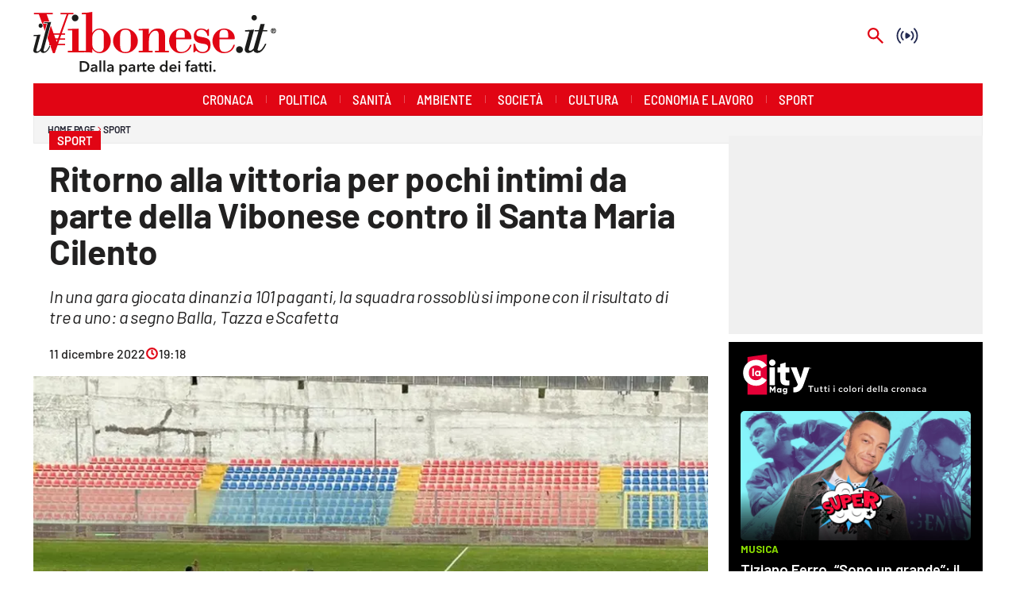

--- FILE ---
content_type: image/svg+xml
request_url: https://lacstatic.it/sites/lacnews/assets/img/brand/popup/lac-onair-color_v1.svg
body_size: 1018
content:
<?xml version="1.0" encoding="utf-8"?>
<!-- Generator: Adobe Illustrator 26.2.1, SVG Export Plug-In . SVG Version: 6.00 Build 0)  -->
<svg version="1.1" id="Livello_1" xmlns="http://www.w3.org/2000/svg" xmlns:xlink="http://www.w3.org/1999/xlink" x="0px" y="0px"
	 viewBox="0 0 400 400" style="enable-background:new 0 0 400 400;" xml:space="preserve">
<style type="text/css">
	.st0{fill:#2C438E;}
	.st1{fill:url(#SVGID_1_);}
	.st2{fill:#FFFFFF;}
</style>
<g>
	<path class="st0" d="M293.1,55c5.2,1.5,10.1,3.6,15,6.2c2.1,1.2,7.7,4.7,8,4.9c0.6,0.4,0.8,0.9,0.8,1.5v44.4c0,1.1-0.8,1.9-1.9,1.9
		l0,0h-34.4c-0.8,0-1.4-0.5-1.8-1.2l-0.4-1.1c-4.5-12.1-8.4-17.1-20.8-17.1c-19.5,0-29.4,13.9-29.4,41.4c0,24.7,14,40.1,36.4,40.1
		c9.7,0,19.2-1.6,28.3-4.9l12.4-4.4c0.9-0.4,2,0.2,2.4,1.2l0,0l12.7,35.1c0.4,0.8,0,1.8-0.7,2.2c-8.8,5.8-21.2,10.2-33.3,13.1h59.3
		V55H293.1z"/>
	<g>
		<path class="st0" d="M130.4,158.5c0,2.7,2.4,4.2,5.4,4.2c4.9,0,8-4.5,8-8.9c-1.6-0.1-3.5-0.2-5.5-0.2
			C133.8,153.5,130.4,155,130.4,158.5z"/>
		<path class="st0" d="M172.3,138.9c0-23.8,8.9-45.8,25.1-62.2c10.2-10.4,23-17.8,37-21.9H55.4v163.4H228
			c-11.8-2.9-22.6-8.6-31.7-16.6C180.4,187.4,172.3,166.3,172.3,138.9z M144.8,170.5c-0.1-2-0.4-4-0.4-5.9h-0.1
			c-2.9,4.7-6.6,6.8-11.9,6.8c-6.5,0-12.4-2.7-13.8-8.8v8H84.4v-50.5h13.4v40.5h20.5c0-0.4,0-0.7,0-1.1c0-11.5,12.5-12.8,19.4-12.8
			c2,0,4.1,0.2,6.1,0.5c-0.1-5.2-3.9-6.5-8.6-6.5c-4.1-0.1-8.4,0.8-12,2.8l-0.2-8.8c4.8-1.9,9.9-2.8,15.1-2.7
			c9.7,0,17.9,4.1,17.9,15.7v14c0,2.9,0.2,6,0.7,8.8H144.8z"/>
	</g>
</g>
<linearGradient id="SVGID_1_" gradientUnits="userSpaceOnUse" x1="98.55" y1="387.7921" x2="302.55" y2="183.7921">
	<stop  offset="0" style="stop-color:#E20067"/>
	<stop  offset="4.799996e-02" style="stop-color:#CA0A68"/>
	<stop  offset="0.1364" style="stop-color:#A2196A"/>
	<stop  offset="0.2068" style="stop-color:#8A226C"/>
	<stop  offset="0.25" style="stop-color:#81266C"/>
	<stop  offset="0.4839" style="stop-color:#512974"/>
	<stop  offset="0.75" style="stop-color:#005CA6"/>
	<stop  offset="0.8038" style="stop-color:#0165AE"/>
	<stop  offset="0.8915" style="stop-color:#057DC3"/>
	<stop  offset="1" style="stop-color:#0BA4E4"/>
</linearGradient>
<rect x="55.5" y="226.8" class="st1" width="290" height="118"/>
<g>
	<path class="st2" d="M137.5,266.4c12.8,0,19.6,7.7,19.6,20.2c0,12.4-6.8,20.2-19.6,20.2s-19.6-7.8-19.6-20.2
		C117.9,274.1,124.6,266.4,137.5,266.4z M137.5,299c6.3,0,8.8-6.1,8.8-12.5c0-6.8-2.5-12.5-8.8-12.5s-8.8,5.7-8.8,12.5
		C128.6,293.1,131.2,299,137.5,299z"/>
	<path class="st2" d="M162.4,276.9h9.2v5.4h0.1c2-4.2,6.1-6.1,10.6-6.1c8,0,11.1,5.6,11.1,11.6v18.2h-10.1V292
		c0-5.5-1.9-7.3-4.7-7.3c-4.1,0-6.2,2.8-6.2,9.1V306h-10.1L162.4,276.9L162.4,276.9z"/>
	<path class="st2" d="M211.8,267h12.7l15,39.1h-11.4l-2.9-8.3h-14.7l-3.1,8.3H197L211.8,267z M218.3,275.1L218.3,275.1l-5.1,15.3
		h9.8L218.3,275.1z"/>
	<path class="st2" d="M254.5,272.3h-10.1v-7.4h10.1V272.3z M244.5,276.9h10.1v29.2h-10.1V276.9z"/>
	<path class="st2" d="M282.7,285c-1.1-0.4-2.2-0.4-3.4-0.4c-4.7,0-7.3,3.4-7.3,9.1V306h-10.1v-29.2h9.2v5.4h0.1
		c1.7-3.7,4.2-6.1,8.6-6.1c1.2,0,2.4,0.2,3.4,0.4L282.7,285z"/>
</g>
</svg>


--- FILE ---
content_type: image/svg+xml
request_url: https://lacstatic.it/sites/lacnews/assets/img/brand/popup/lac-play-color_v1.svg
body_size: 1228
content:
<?xml version="1.0" encoding="utf-8"?>
<!-- Generator: Adobe Illustrator 26.2.1, SVG Export Plug-In . SVG Version: 6.00 Build 0)  -->
<svg version="1.1" id="Livello_1" xmlns="http://www.w3.org/2000/svg" xmlns:xlink="http://www.w3.org/1999/xlink" x="0px" y="0px"
	 viewBox="0 0 400 400" style="enable-background:new 0 0 400 400;" xml:space="preserve">
<style type="text/css">
	.st0{fill:url(#SVGID_1_);}
	.st1{fill:#FFFFFF;}
	.st2{fill:url(#SVGID_00000002374287380489871610000001785250736736351117_);}
	.st3{fill:#35A8E0;}
	.st4{fill:#E10B17;}
	.st5{fill:#E3097E;}
	.st6{fill:#F8B133;}
	.st7{fill:#009F97;}
</style>
<linearGradient id="SVGID_1_" gradientUnits="userSpaceOnUse" x1="85.5922" y1="368.8735" x2="320.2841" y2="201.0888">
	<stop  offset="0" style="stop-color:#1D42F8"/>
	<stop  offset="1" style="stop-color:#800070"/>
</linearGradient>
<rect x="56.3" y="227.1" class="st0" width="290" height="118"/>
<g>
	<path class="st1" d="M151.4,262.3h12.8c12.3,0,18,4.1,18,13.2c0,8.1-5.9,13-15.9,13h-4.1v14h-10.7V262.3z M162.1,280.8h2.8
		c3.7,0,6.6-1.3,6.6-5.5c0-4.1-2.9-5.4-6.6-5.4h-2.8V280.8z"/>
	<path class="st1" d="M187.8,259.3h10.4v43.2h-10.4V259.3z"/>
	<path class="st1" d="M225.5,302.5c-0.1-1.6-0.2-3.2-0.2-4.7h-0.1c-2.4,3.7-5.2,5.4-9.5,5.4c-5.9,0-11.2-2.9-11.2-9.4
		c0-9.2,10-10.2,15.5-10.2c1.7,0,3.5,0.2,4.8,0.4c-0.1-4.1-3.1-5.2-6.9-5.2c-3.3,0-6.7,0.6-9.6,2.2l-0.2-7c3.7-1.5,7.5-2.1,12-2.1
		c7.7,0,14.3,3.3,14.3,12.4v11.2c0,2.4,0.1,4.7,0.6,7.1H225.5z M218.3,296.3c3.9,0,6.4-3.6,6.4-7.1c-1.3-0.1-2.8-0.2-4.4-0.2
		c-3.5,0-6.3,1.1-6.3,4C214.1,295.1,215.9,296.3,218.3,296.3z"/>
	<path class="st1" d="M241.1,306.7c1.4,0.5,2.6,0.6,4.1,0.6c2.5,0,4.5-1.5,5.2-4.1l-12.1-30.7h11.2l6.4,19.6h0.1l6.2-19.6h10.4
		l-11,27.9c-2.9,7.5-5.2,14.9-14.7,14.9c-2.2,0-4.3-0.2-6.4-0.7L241.1,306.7z"/>
</g>
<g>
	
		<linearGradient id="SVGID_00000123415170285672309640000012070485710737757595_" gradientUnits="userSpaceOnUse" x1="260.8216" y1="191.7578" x2="372.0229" y2="80.5565">
		<stop  offset="0" style="stop-color:#370070"/>
		<stop  offset="1" style="stop-color:#1D42F8"/>
	</linearGradient>
	<path style="fill:url(#SVGID_00000123415170285672309640000012070485710737757595_);" d="M293.8,54.9c4.8,1.5,9.7,3.5,14.9,6.2
		c2.1,1.1,7.7,4.7,7.9,4.9c0.5,0.4,0.9,0.9,0.9,1.6v44.3c0,1-0.8,1.9-1.9,1.9h-34.2c-0.8,0-1.5-0.5-1.8-1.2l-0.4-1
		c-4.4-12-8.3-17.1-20.8-17.1c-19.5,0-29.3,13.9-29.3,41.3c0,24.7,13.9,40.1,36.3,40.1c9.9,0,18.4-1.5,28.2-4.9l12.3-4.3
		c1-0.4,2,0.2,2.4,1.1l12.7,35c0.3,0.8,0,1.7-0.7,2.2c-8.9,5.8-21.1,10.2-33.2,13.1h59.2V54.9H293.8z"/>
	<path class="st3" d="M131.4,158.3c0,2.6,2.3,4.1,5.3,4.1c4.9,0,8-4.5,8-8.9c-1.7-0.1-3.5-0.2-5.5-0.2
		C134.9,153.4,131.4,154.7,131.4,158.3z"/>
	<path class="st4" d="M188.8,54.9l-90,65v40.4h20.5c0-0.3-0.1-0.7-0.1-1c0-11.5,12.5-12.8,19.4-12.8c2.1,0,4.4,0.2,6.1,0.5
		c-0.1-5.1-3.9-6.5-8.6-6.5c-4.2,0-8.4,0.8-12,2.8l-0.2-8.8c4.6-1.9,9.4-2.7,15-2.7c3.7,0,7.2,0.6,10.2,2.1l0,0l34.3-37l0,0
		c3.9-7.4,8.8-14.1,14.8-20.1c10.3-10.3,22.9-17.7,36.9-21.8H188.8z"/>
	<polygon class="st5" points="56.5,218.1 85.4,170.2 119.6,170.2 168.8,218.1 	"/>
	<path class="st3" d="M197.2,201.5c-15.9-14.4-24-35.5-24-62.8c0-15,3.6-29.3,10.2-41.9l0,0l-34.3,37l0,0c4.6,2.3,7.7,6.5,7.7,13.5
		v14c0,3,0.1,5.9,0.7,8.9h-11.9c-0.1-2-0.3-4-0.3-5.9h-0.1c-3,4.7-6.6,6.8-11.9,6.8c-6.5,0-12.4-2.8-13.8-9.1v8.2l49.2,47.8h60
		C216.3,214.8,205.7,209.2,197.2,201.5z"/>
	<polygon class="st6" points="56.5,54.9 85.4,119.9 98.8,119.9 188.8,54.9 	"/>
	<polygon class="st7" points="56.5,54.9 56.5,218.1 85.4,170.2 85.4,119.9 	"/>
</g>
</svg>
